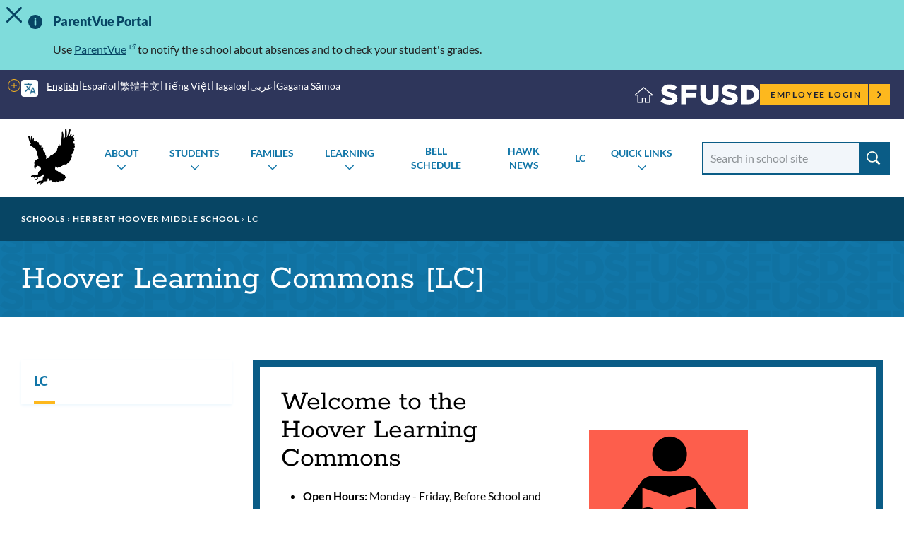

--- FILE ---
content_type: text/css
request_url: https://www.sfusd.edu/sites/default/files/css/css_l_hdoF2zh8OVAIK_oXlZfCW-u-WUmXCtZxNNN9nXmf0.css?delta=0&language=en&theme=sfusd_base&include=eJxtkWEKwyAMRi9U0iNJqumUWSOJju32s5PRWvon5H0-DUF6lxjSc3ZSM0agjlNGwYdg9vo_ORKoKdclBvXkJl2rOrOg0ryXST9aaOt9DSZjKSRJZ4wkpXkpkcAZRkuDI5PwZdBaFhc4wU023FmZW7MLcLSD4UnYbLyE-HsHLjy4mbVYFGda4arUFr8mg6_WM0fTJ8NAd54ndIfXafTIlrbhPswpDHTrlfZjcIYvCHe5eQ
body_size: 20425
content:
/* @license GPL-2.0-or-later https://www.drupal.org/licensing/faq */
.text-align-left{text-align:left;}.text-align-right{text-align:right;}.text-align-center{text-align:center;}.text-align-justify{text-align:justify;}.align-left{float:left;}.align-right{float:right;}.align-center{display:block;margin-right:auto;margin-left:auto;}
.fieldgroup{padding:0;border-width:0;}
.container-inline div,.container-inline label{display:inline-block;}.container-inline .details-wrapper{display:block;}.container-inline .hidden{display:none;}
.clearfix::after{display:table;clear:both;content:"";}
.js details:not([open]) .details-wrapper{display:none;}
.hidden{display:none;}.visually-hidden{position:absolute !important;overflow:hidden;clip:rect(1px,1px,1px,1px);width:1px;height:1px;word-wrap:normal;}.visually-hidden.focusable:active,.visually-hidden.focusable:focus-within{position:static !important;overflow:visible;clip:auto;width:auto;height:auto;}.invisible{visibility:hidden;}
.item-list__comma-list,.item-list__comma-list li{display:inline;}.item-list__comma-list{margin:0;padding:0;}.item-list__comma-list li::after{content:", ";}.item-list__comma-list li:last-child::after{content:"";}
.js .js-hide{display:none;}.js-show{display:none;}.js .js-show{display:block;}@media (scripting:enabled){.js-hide.js-hide{display:none;}.js-show{display:block;}}
.nowrap{white-space:nowrap;}
.position-container{position:relative;}
.reset-appearance{margin:0;padding:0;border:0 none;background:transparent;line-height:inherit;-webkit-appearance:none;appearance:none;}
.resize-none{resize:none;}.resize-vertical{min-height:2em;resize:vertical;}.resize-horizontal{max-width:100%;resize:horizontal;}.resize-both{max-width:100%;min-height:2em;resize:both;}
.system-status-counter__status-icon{display:inline-block;width:25px;height:25px;vertical-align:middle;}.system-status-counter__status-icon::before{display:block;width:100%;height:100%;content:"";background-repeat:no-repeat;background-position:center 2px;background-size:16px;}.system-status-counter__status-icon--error::before{background-image:url(/core/misc/icons/e32700/error.svg);}.system-status-counter__status-icon--warning::before{background-image:url(/core/misc/icons/e29700/warning.svg);}.system-status-counter__status-icon--checked::before{background-image:url(/core/misc/icons/73b355/check.svg);}
.system-status-report-counters__item{width:100%;margin-bottom:0.5em;padding:0.5em 0;text-align:center;white-space:nowrap;background-color:rgba(0,0,0,0.063);}@media screen and (min-width:60em){.system-status-report-counters{display:flex;flex-wrap:wrap;justify-content:space-between;}.system-status-report-counters__item--half-width{width:49%;}.system-status-report-counters__item--third-width{width:33%;}}
.system-status-general-info__item{margin-top:1em;padding:0 1em 1em;border:1px solid #ccc;}.system-status-general-info__item-title{border-bottom:1px solid #ccc;}
.tablesort{display:inline-block;width:16px;height:16px;background-size:100%;}.tablesort--asc{background-image:url(/core/misc/icons/787878/twistie-down.svg);}.tablesort--desc{background-image:url(/core/misc/icons/787878/twistie-up.svg);}
.alert-banner{background-color:#7fdcdb;color:#212121;padding:1px 0;position:relative;z-index:200;min-height:0.5rem;}.alert-banner .block{max-width:calc(130rem + (3rem * 2));margin-left:auto;margin-right:auto;padding-left:3rem;padding-right:3rem;padding-left:0;padding-right:0;padding-inline-start:3rem;padding-inline-end:6rem;position:relative;}.full-width-layout .alert-banner .block{max-width:100%;}.layout-with-aside .layout-content .alert-banner .block{padding-left:0;padding-right:0;}@media screen and (min-width:1300px){.alert-banner .block{padding-inline-end:3rem;}}.alert-banner .block .contextual{display:none !important;}.alert-banner .block::before{content:"";width:2rem;height:2rem;position:absolute;top:0.2rem;margin-inline-start:0;background-image:url(/themes/custom/sfusd_base/images/icon_message_info.svg);background-size:2rem 2rem;background-repeat:no-repeat;}@media screen and (min-width:576px){.alert-banner .block::before{margin-inline-start:1rem;}}.alert-banner .block > h2,.alert-banner .block .field--name-body{padding-inline-start:3rem;}@media screen and (min-width:576px){.alert-banner .block > h2,.alert-banner .block .field--name-body{padding-inline-start:4.5rem;}}.alert-banner .block h2{font-size:1.8rem;margin-top:1em;color:#074564;}.alert-banner .block .field--name-body a,.alert-banner .block .field--name-body a:visited{color:#074564;}.alert-banner .block .field--name-body a:hover,.alert-banner .block .field--name-body a:visited:hover{color:#a81e08;}.alert-banner .block + .block{border-top:1px solid #074564;}.alert-banner button{position:absolute;z-index:1;inset-block-start:1rem;inset-inline-end:1.2rem;margin:0;font-size:2.2rem;padding:0.7rem;line-height:0;border-radius:1rem;}.alert-banner button,.alert-banner button:focus{background-color:#7fdcdb;color:#074564;}.alert-banner button:hover{background-color:#eef6f6;color:#074564;}.alert-banner button[aria-expanded=false]{top:0.5rem;border-radius:0 0 1em 1em;}.alert-banner button[aria-expanded=false] .icon--close{display:none;}.alert-banner button[aria-expanded=false] + #alert-banner__content{display:none;}.alert-banner button[aria-expanded=true] .icon--alert{display:none;}
:root{--font-size-100:3.6rem;--font-size-200:2.4rem;--font-size-300:2rem;--font-size-400:1.8rem;--font-size-500:1.6rem;--font-size-600:1.5rem;--font-size-700:1.4rem;}@media screen and (min-width:57.6rem){:root{--font-size-100:4.8rem;--font-size-200:3.4rem;--font-size-300:2.4rem;--font-size-400:2rem;--font-size-500:1.8rem;--font-size-600:1.6rem;--font-size-700:1.4rem;}}@media print{:root{--font-size-100:3.2rem;--font-size-200:2.1rem;--font-size-300:1.8rem;--font-size-400:1.6rem;--font-size-500:1.4rem;--font-size-600:1.3rem;--font-size-700:1.2rem;}}.aside-nav-accordion{box-shadow:0 2px 4px 0 #edf7fd;border-top:1px solid rgba(227,241,239,0.5);margin-bottom:5rem;}.aside-nav-accordion h2{font-size:var(--font-size-500);}@media screen and (min-width:992px){.aside-nav-accordion h2{margin-top:0;}}.aside-nav-accordion h2 a,.aside-nav-accordion h2 span{display:block;padding:1em;}.aside-nav-accordion h2::after{content:"";border-bottom:0.2em solid #fdb81e;display:block;width:3rem;margin:0 1em;}.aside-nav-accordion a{text-decoration:none;}.aside-nav-accordion a:hover{text-decoration:underline;}.aside-nav-accordion ul,.aside-nav-accordion li{margin:0;padding:0;list-style:none;}.aside-nav-accordion ul{font-weight:bold;}.aside-nav-accordion ul ul{font-weight:normal;}.aside-nav-accordion li{position:relative;}.aside-nav-accordion li a{display:block;padding:0.65em;padding-inline-end:2.5em;padding-inline-start:1.25em;}.aside-nav-accordion li li a{padding-inline-start:2em;}.aside-nav-accordion li li li a{padding-inline-start:3.5em;}.aside-nav-accordion li li li li a{padding-inline-start:5em;}.aside-nav-accordion li li li li li a{padding-inline-start:6.5em;}.aside-nav-accordion li details{color:#0a5c86;margin:0;border:0;}.aside-nav-accordion li details summary{list-style:none;position:absolute;right:0;top:0;padding:0.65em 1em;fill:currentcolor;}.aside-nav-accordion li details summary::marker,.aside-nav-accordion li details summary::-webkit-details-marker{display:none;content:"";}[dir=rtl] .aside-nav-accordion li details summary,.translated-rtl .aside-nav-accordion li details summary{right:auto;left:0;}.aside-nav-accordion li details summary span{position:absolute !important;overflow:hidden;clip:rect(1px,1px,1px,1px);width:1px;height:1px;word-wrap:normal;margin:0;color:black !important;background:white !important;}.aside-nav-accordion li details[open] > summary svg{transform:rotate(180deg);}.aside-nav-accordion li a.is-active{color:#ffffff;background-color:#1176a8;}.aside-nav-accordion li a.is-active + details{background:#edf7fd;color:#ffffff;}.aside-nav-accordion li a.is-active + details details{color:#0a5c86;}.aside-nav-accordion li a.is-active + details > ul{padding:0.5em 0;}
.footer-nav{background-color:#2e365b;color:#ffffff;}.footer-nav a,.footer-nav .footer-nav_menu ul.menu a{color:#ffffff;opacity:0.85;}.footer-nav a.is-active,.footer-nav a:visited,.footer-nav .footer-nav_menu ul.menu a.is-active,.footer-nav .footer-nav_menu ul.menu a:visited{color:#ffffff;}.footer-nav a:hover,.footer-nav .footer-nav_menu ul.menu a:hover{opacity:1;}.footer-nav_menu .menu{margin:0;}.footer-nav_menu li{display:inline;}.footer-nav_container{max-width:calc(130rem + (3rem * 2));margin-left:auto;margin-right:auto;padding-left:3rem;padding-right:3rem;padding:1rem 3rem;}.full-width-layout .footer-nav_container{max-width:100%;}.layout-with-aside .layout-content .footer-nav_container{padding-left:0;padding-right:0;}.footer-nav_container p{margin:0;}
:root{--font-size-100:3.6rem;--font-size-200:2.4rem;--font-size-300:2rem;--font-size-400:1.8rem;--font-size-500:1.6rem;--font-size-600:1.5rem;--font-size-700:1.4rem;}@media screen and (min-width:57.6rem){:root{--font-size-100:4.8rem;--font-size-200:3.4rem;--font-size-300:2.4rem;--font-size-400:2rem;--font-size-500:1.8rem;--font-size-600:1.6rem;--font-size-700:1.4rem;}}@media print{:root{--font-size-100:3.2rem;--font-size-200:2.1rem;--font-size-300:1.8rem;--font-size-400:1.6rem;--font-size-500:1.4rem;--font-size-600:1.3rem;--font-size-700:1.2rem;}}@media screen and (min-width:992px){.hero-mobile-nav{display:none;}}.hero-mobile-nav details{border:0;margin:0;}.hero-mobile-nav details summary{list-style:none;}.hero-mobile-nav details summary::marker,.hero-mobile-nav details summary::-webkit-details-marker{display:none;content:"";}.hero-mobile-nav ul{background-color:#f3f5ff;}.hero-mobile-nav li{position:relative;}.hero-mobile-nav details summary{position:absolute;top:0;right:0;}[dir=rtl] .hero-mobile-nav details summary,.translated-rtl .hero-mobile-nav details summary{right:auto;left:0;}.hero-mobile-nav svg.icon--close{display:none;}.hero-mobile-nav details[open] > summary svg.icon--menu{display:none;}.hero-mobile-nav details[open] > summary svg.icon--close{display:inline-block;}.hero-mobile-nav a{text-decoration:none;}.hero-mobile-nav a:hover{text-decoration:underline;}.hero-mobile-nav ul,.hero-mobile-nav li{margin:0;padding:0;list-style:none;}.hero-mobile-nav > details > summary{padding:1.75em 2.5rem;text-transform:uppercase;text-align:center;}.hero-mobile-nav > details > summary > span{display:block;font-size:1.2rem;margin-block-start:0.25rem;}.hero-mobile-nav ul{font-size:var(--font-size-400);font-weight:bold;}.hero-mobile-nav ul ul{font-size:var(--font-size-500);font-weight:normal;}.hero-mobile-nav li{border-top:1px solid #c2c8cf;}.hero-mobile-nav li a{display:block;padding:1.5em 4rem 1.5em 3rem;}.hero-mobile-nav li li{border-top:0;margin:-1em 0 1em;}.hero-mobile-nav li li a{padding:1em 4rem 1em 5rem;}.hero-mobile-nav li summary{padding:1.5em 2.5rem;}@media print{.hero-mobile-nav{display:none !important;}}
:root{--font-size-100:3.6rem;--font-size-200:2.4rem;--font-size-300:2rem;--font-size-400:1.8rem;--font-size-500:1.6rem;--font-size-600:1.5rem;--font-size-700:1.4rem;}@media screen and (min-width:57.6rem){:root{--font-size-100:4.8rem;--font-size-200:3.4rem;--font-size-300:2.4rem;--font-size-400:2rem;--font-size-500:1.8rem;--font-size-600:1.6rem;--font-size-700:1.4rem;}}@media print{:root{--font-size-100:3.2rem;--font-size-200:2.1rem;--font-size-300:1.8rem;--font-size-400:1.6rem;--font-size-500:1.4rem;--font-size-600:1.3rem;--font-size-700:1.2rem;}}.postcard{position:relative;margin:0 auto;}.postcard__title{font-size:var(--font-size-200);font-family:"Rokkitt","Georgia","Times","Times New Roman";font-weight:normal;margin-top:0;font-size:4rem;line-height:1;}.postcard__subtitle p{color:#606060;font-size:1.8rem;}.postcard__buttons{display:flex;flex-wrap:wrap;gap:1em;margin-top:2em;}.postcard__buttons a{display:inline-block;vertical-align:middle;margin:0;padding:1.6rem 2.4rem;-webkit-appearance:none;border:2px solid transparent;border-radius:0;transition:background-color 0.25s ease-out,color 0.25s ease-out;font-weight:600;font-size:1.4rem;letter-spacing:normal;line-height:1.3;text-align:center;text-decoration:none;cursor:pointer;background-color:#2e365b;color:#fff;text-transform:uppercase;letter-spacing:0.15em;}.postcard__buttons a:hover,.postcard__buttons a:focus{background-color:#2c76b3;color:#fff;}.postcard__buttons a:visited,.postcard__buttons a:active{color:#fff;}.postcard__buttons a svg.mailto,.postcard__buttons a svg.ext{position:relative;width:1.1em;height:1.1em;top:-0.4em;margin-left:0.3em;}.postcard__buttons a svg.mailto path,.postcard__buttons a svg.ext path{stroke-width:2;}.postcard__container{border:1rem solid #0a5c86;background:white;max-width:130rem;margin:0 auto;}.postcard__container:not(:has(.postcard__image)){border:0;background:transparent;}.postcard__container:not(:has(.postcard__image)) .postcard__header{background:white;padding:3rem;}@media screen and (min-width:576px){.postcard__container:not(:has(.postcard__image)) .postcard__header{flex-basis:72%;margin-inline:auto;}}.postcard__image,.postcard__header{margin:3rem;}.postcard.has-background-image:has(img) .postcard__container{border:1px solid transparent;}.postcard:not(.has-background-image) .postcard__image img{max-height:50rem;margin:0 auto;}@media screen and (min-width:576px){.postcard__container{display:flex;align-items:center;}.postcard__image{flex-basis:50%;}.postcard__container:has(.postcard__image) .postcard__header{flex-basis:50%;}.postcard.has-header--right .postcard__container:has(.postcard__image) .postcard__header{margin-left:0;}.postcard.has-header--left .postcard__container{flex-direction:row-reverse;}.postcard.has-header--left .postcard__container:has(.postcard__image) .postcard__header{margin-right:0;}.postcard.has-background-image:has(img) .postcard__container{border:0;background:transparent;}.postcard.has-background-image:has(img) .postcard__image img{position:absolute;top:0;left:0;width:100%;height:100%;object-fit:cover;}.postcard.has-background-image:has(img) .postcard__header{background:white;padding:3rem;z-index:1;}}@media screen and (min-width:992px){.postcard__header{flex-basis:50%;}}.field--name-field-paragraph > .field__item > .postcard{margin:0 3rem 7rem;}@media screen and (min-width:576px){.field--name-field-paragraph > .field__item > .postcard{margin:0 0 7rem;}}.field--name-field-paragraph > .field__item > .postcard.has-background-image{box-shadow:0 2px 4px 0 #e3f1ef;}*[dir=rtl] .postcard__title,*[dir=rtl] .postcard__subtitle,.translated-rtl .postcard__title,.translated-rtl .postcard__subtitle{text-align:right;}*[dir=rtl] .postcard__buttons,.translated-rtl .postcard__buttons{justify-content:flex-end;}@media print{.postcard{padding:0 !important;}.postcard__container,.postcard.has-background-image .postcard__container{border:solid 1px #0A5C86 !important;display:flex;max-width:100%;}.postcard__header{margin:1rem 1.5rem;}.postcard__container:has(.postcard__image) .postcard__image{margin:1rem;}.postcard__container:has(.postcard__image) .postcard__image img{min-height:100%;object-fit:cover;min-width:150px;max-width:150px;}.postcard__container:has(.postcard__image) .postcard__image .responsive-embed-container{height:auto;width:150px;padding-bottom:0;overflow:visible;}.postcard__container:not(:has(.postcard__image img,.postcard__image .responsive-embed-container)) .postcard__image{margin:0;}.postcard__title{font-size:20pt;}.postcard__subtitle p{color:#000;font-size:12pt;line-height:1.4;}.postcard a{color:#2E365B;}.postcard__buttons{margin-top:1em;}.postcard__buttons a,.postcard__buttons a:visited{background-color:transparent;color:#2E365B;text-align:start;padding:0;}.postcard__buttons a::after,.postcard__buttons a:visited::after{content:attr(href);font-weight:400;text-transform:none;letter-spacing:0.02em;display:block;margin-top:0.25rem;word-break:break-all;}}
:root{--font-size-100:3.6rem;--font-size-200:2.4rem;--font-size-300:2rem;--font-size-400:1.8rem;--font-size-500:1.6rem;--font-size-600:1.5rem;--font-size-700:1.4rem;}@media screen and (min-width:57.6rem){:root{--font-size-100:4.8rem;--font-size-200:3.4rem;--font-size-300:2.4rem;--font-size-400:2rem;--font-size-500:1.8rem;--font-size-600:1.6rem;--font-size-700:1.4rem;}}@media print{:root{--font-size-100:3.2rem;--font-size-200:2.1rem;--font-size-300:1.8rem;--font-size-400:1.6rem;--font-size-500:1.4rem;--font-size-600:1.3rem;--font-size-700:1.2rem;}}.header-group{margin-block-end:3rem;}.header-group__title{margin-block-end:1rem;margin-block-start:0;font-size:var(--font-size-200);color:#0A5C86;letter-spacing:1px;padding-block-end:2rem;position:relative;}.header-group__title::after{display:block;background-color:#fdb81e;content:"";margin-block-start:1rem;height:0.5rem;width:5rem;}.header-group__title div{display:inline;}.header-group__title .section-link{color:#0A5C86;font-size:0.8em;vertical-align:middle;}.header-group__title .section-link:not(:hover,:focus){opacity:0.2;}.header-group__subtitle{font-size:var(--font-size-500);line-height:3rem;color:#4f5357;}.header-group__subtitle p:last-child{margin-block-end:0;}.is-section-aligned--left .header-group{text-align:left;}.is-section-aligned--left .header-group:lang(ar){text-align:right;}.is-section-aligned--centered .header-group,.layout-no-aside .header-group{text-align:center;}.is-section-aligned--centered .header-group__title,.layout-no-aside .header-group__title{max-width:90rem;margin-inline-start:auto;margin-inline-end:auto;}.is-section-aligned--centered .header-group__title::after,.layout-no-aside .header-group__title::after{margin-inline-start:auto;margin-inline-end:auto;}.is-section-aligned--centered .header-group__subtitle,.layout-no-aside .header-group__subtitle{width:fit-content;max-width:90rem;margin-inline-start:auto;margin-inline-end:auto;text-align:start;}@media print{.header-group{margin-block-end:1rem;text-align:start;}.header-group__title{letter-spacing:0;}.header-group__title::after{content:none;}.is-section-aligned--centered .header-group,.layout-no-aside .header-group{text-align:start;}.is-section-aligned--centered .header-group__title,.layout-no-aside .header-group__title{max-width:100%;margin-inline:0;}.is-section-aligned--centered .header-group__subtitle,.layout-no-aside .header-group__subtitle{width:auto;max-width:100%;}}
.section{margin:6rem 0;}.section__container{max-width:calc(130rem + (3rem * 2));margin-left:auto;margin-right:auto;padding-left:3rem;padding-right:3rem;}.full-width-layout .section__container{max-width:100%;}.layout-with-aside .layout-content .section__container{padding-left:0;padding-right:0;}.section__footer{margin-top:4rem;}.layout-no-aside .section__content{margin-inline:auto;}.layout-no-aside .section__footer{text-align:center;}@media print{.section{margin:3rem 0;}.section__container{padding-left:2rem;padding-right:2rem;}.section__footer{margin-top:1.5rem;}}
.postcard-carousel__content{width:100%;}.has-theme--default .postcard-carousel__content{background:#074564;}.has-theme--green .postcard-carousel__content{background:#00807d;}.has-theme--orange .postcard-carousel__content{background:#cb3721;}.has-theme--yellow .postcard-carousel__content{background:#2e365b;}.has-theme--purple .postcard-carousel__content{background:#0a5c86;}.postcard-carousel__content .slick-slider .postcard{padding:3rem 3rem 5rem;display:flex;}@media screen and (min-width:576px){.postcard-carousel__content .slick-slider .postcard{padding:3rem 5rem 5rem;}}.postcard-carousel__content .slick-slider .postcard .postcard__container{width:100%;}.postcard-carousel__content .slick-dots > li:only-child{display:none;}.postcard-carousel__content .slick-prev,.postcard-carousel__content .slick-next,.postcard-carousel__content .slick-prev:hover,.postcard-carousel__content .slick-next:hover,.postcard-carousel__content .slick-prev:focus,.postcard-carousel__content .slick-next:focus{border:2px solid white;border-radius:50%;top:50%;}.layout-with-aside .postcard-carousel{margin-bottom:6rem;}.layout-with-aside .postcard-carousel .postcard-carousel__content{background:transparent;}.layout-with-aside .postcard-carousel .postcard-carousel__content > .postcard{margin-block-end:1em;}.layout-with-aside .postcard-carousel .postcard{padding:0;}.has-theme--default .layout-with-aside .postcard-carousel .postcard{background:#074564;}.has-theme--green .layout-with-aside .postcard-carousel .postcard{background:#00807d;}.has-theme--orange .layout-with-aside .postcard-carousel .postcard{background:#cb3721;}.has-theme--yellow .layout-with-aside .postcard-carousel .postcard{background:#2e365b;}.has-theme--purple .layout-with-aside .postcard-carousel .postcard{background:#0a5c86;}.layout-with-aside .postcard-carousel .postcard:has(.postcard__image img){background:transparent;}.layout-with-aside .postcard-carousel .section__content{position:relative;}.layout-with-aside .postcard-carousel .postcard__container{height:100%;}.layout-with-aside .postcard-carousel .slick-prev,.layout-with-aside .postcard-carousel .slick-next{height:100%;border-radius:0;background-color:transparent;border:transparent;background-image:none;}.layout-with-aside .postcard-carousel .slick-prev::before,.layout-with-aside .postcard-carousel .slick-next::before{content:"";height:5rem;width:5rem;position:absolute;background-color:#1176a8;display:block;border:2px solid white;background-position-y:center;background-repeat:no-repeat;background-size:1.4rem;transition:background-color 0.25s ease-out;}.layout-with-aside .postcard-carousel .slick-prev:hover::before,.layout-with-aside .postcard-carousel .slick-prev:focus-visible::before,.layout-with-aside .postcard-carousel .slick-next:hover::before,.layout-with-aside .postcard-carousel .slick-next:focus-visible::before{background-color:#5cb8e6;}.layout-with-aside .postcard-carousel .slick-prev{left:0;}.layout-with-aside .postcard-carousel .slick-prev::before{background-image:url([data-uri]);border-radius:0 50% 50% 0;border-left-width:0;background-position-x:40%;left:0;}.layout-with-aside .postcard-carousel .slick-prev:hover{background-image:linear-gradient(to right,rgba(7,69,100,0.2),transparent);background-position:left center;background-repeat:no-repeat;background-size:5rem 100%;}.layout-with-aside .postcard-carousel .slick-next{right:0;}.layout-with-aside .postcard-carousel .slick-next::before{background-image:url([data-uri]);border-radius:50% 0 0 50%;border-right-width:0;background-position-x:60%;right:0;}.layout-with-aside .postcard-carousel .slick-next:hover{background-image:linear-gradient(to left,rgba(7,69,100,0.2),transparent);background-position:right center;background-repeat:no-repeat;background-size:5rem 100%;}.layout-with-aside .postcard-carousel .slick-slider .has-header--left:not(.has-background-image:has(img)) .postcard__container:has(.postcard__image) .postcard__header{margin-left:5rem;}.layout-with-aside .postcard-carousel .slick-slider .has-header--right:not(.has-background-image:has(img)) .postcard__container:has(.postcard__image) .postcard__header{margin-right:5rem;}.layout-no-aside .postcard-carousel{margin-top:0;}.layout-no-aside .postcard-carousel .section__container{padding:0;max-width:100%;position:relative;}.layout-no-aside .postcard-carousel .header-group{margin-bottom:0;}.layout-no-aside .postcard-carousel .header-group__title{margin-bottom:2rem;}.layout-no-aside .postcard-carousel .header-group__subtitle{margin-bottom:3rem;}.layout-no-aside .postcard-carousel .section__header{max-width:calc(130rem + (3rem * 2));margin-left:auto;margin-right:auto;padding-left:3rem;padding-right:3rem;}.full-width-layout .layout-no-aside .postcard-carousel .section__header{max-width:100%;}.layout-with-aside .layout-content .layout-no-aside .postcard-carousel .section__header{padding-left:0;padding-right:0;}.layout-no-aside .postcard-carousel h2{margin-top:3rem;}.layout-no-aside .postcard-carousel .postcard{padding:3rem 3rem 5rem;}@media screen and (min-width:992px){.layout-no-aside .postcard-carousel .postcard{padding:3rem 5rem 5rem;}}.layout-no-aside .postcard-carousel .postcard__container{border:1px solid transparent;}@media screen and (min-width:576px){.layout-no-aside .postcard-carousel .postcard:not(.has-background-image) .postcard__container{max-width:124rem;margin:3rem auto;}}.layout-no-aside .postcard-carousel .slick-dotted.slick-slider{margin-bottom:0;}.layout-no-aside .postcard-carousel .slick-dots{z-index:10;bottom:2rem;}.layout-no-aside .postcard-carousel .slick-dots li{width:1.5rem;height:1.5rem;}.layout-no-aside .postcard-carousel .slick-dots li button{background-color:transparent;border:2px solid white;width:1.5rem;height:1.5rem;box-shadow:0 0 1px black;}.layout-no-aside .postcard-carousel .slick-dots li.slick-active button{background-color:white;}.layout-no-aside .postcard-carousel .postcard-carousel__content:not(.slick-slider) .postcard.has-inline-image + .postcard.has-inline-image{padding-block-start:0;}.layout-no-aside .postcard-carousel .postcard-carousel__content:not(.slick-slider) .postcard.has-inline-image + .postcard.has-inline-image .postcard__container{margin-block-start:0;}@media print{.postcard-carousel__header{margin-right:0;}.postcard-carousel__content{background:#fff !important;}.layout-no-aside .postcard-carousel .section__header{max-width:100%;padding-left:2rem;padding-right:2rem;}.layout-no-aside .postcard-carousel .section__container{padding-left:2rem;padding-right:2rem;}.layout-with-aside .postcard-carousel{margin-bottom:2rem;}.layout-with-aside .postcard-carousel .slick-slider .has-header--left:not(.has-background-image) .postcard__header,.layout-with-aside .postcard-carousel .slick-slider .has-header--right:not(.has-background-image) .postcard__header{margin:1rem 1.5rem;}}.postcard-carousel__toggle{position:absolute;z-index:9;right:0;top:1.5rem;background-image:url("data:image/svg+xml,%3Csvg%20xmlns%3D%22http%3A%2F%2Fwww.w3.org%2F2000%2Fsvg%22%20width%3D%2248%22%20height%3D%2254%22%20fill%3D%22none%22%20viewBox%3D%220%200%2048%2054%22%3E%3Cpath%20fill%3D%22%23fff%22%20fill-rule%3D%22evenodd%22%20d%3D%22M45.999.5c.83%200%201.501.674%201.501%201.501v8.998c0%20.828-.671%201.501-1.501%201.501H2.001C1.171%2012.5.5%2011.826.5%2010.999V2.001C.5%201.173%201.171.5%202.001.5h43.998Zm-1.499%203h-41v6h41v-6Zm1.499%2018c.83%200%201.501.674%201.501%201.501v8.998c0%20.828-.671%201.501-1.501%201.501H2.001C1.171%2033.5.5%2032.826.5%2031.999v-8.998c0-.828.671-1.501%201.501-1.501h43.998Zm-1.499%203h-41v6h41v-6Zm3%2018.501c0-.827-.67-1.501-1.501-1.501H2.001c-.83%200-1.501.673-1.501%201.501v8.998c0%20.827.67%201.501%201.501%201.501h43.998c.83%200%201.501-.673%201.501-1.501v-8.998ZM3.5%2044.5h41v6h-41v-6Z%22%20clip-rule%3D%22evenodd%22%2F%3E%3C%2Fsvg%3E");background-position:center center;background-repeat:no-repeat;background-size:1.6rem;background-color:#1176a8;padding:1.5em;border-radius:50%;border:solid 1px #fff;outline-offset:0.25em;}.postcard-carousel__toggle--collapse{background-image:url("data:image/svg+xml,%3Csvg%20xmlns%3D%22http%3A%2F%2Fwww.w3.org%2F2000%2Fsvg%22%20width%3D%2262%22%20height%3D%2252%22%20fill%3D%22none%22%20viewBox%3D%220%200%2062%2052%22%3E%3Cpath%20fill%3D%22%23fff%22%20fill-rule%3D%22evenodd%22%20d%3D%22M17.001%200h27.998A4.001%204.001%200%200%201%2049%204.001V5h8.999A4.001%204.001%200%200%201%2062%209.001v32.998A4.001%204.001%200%200%201%2057.999%2046H49v1.999A4.001%204.001%200%200%201%2044.999%2052H17.001A4.001%204.001%200%200%201%2013%2047.999V46H4.001A4.001%204.001%200%200%201%200%2041.999V9.001A4.001%204.001%200%200%201%204.001%205H13v-.999A4.001%204.001%200%200%201%2017.001%200ZM17%209.001v38.998l.001.001h27.998l.001-.001V4.001L44.999%204H17.001L17%204.001v5Zm-4%200L12.999%209H4.001L4%209.001v32.998l.001.001h8.998l.001-.001V9.001Zm36%2032.998V9.001L49.001%209h8.998l.001.001v32.998l-.001.001h-8.998L49%2041.998Z%22%20clip-rule%3D%22evenodd%22%2F%3E%3C%2Fsvg%3E");background-size:2rem;}.postcard-carousel__toggle:hover{background-color:#0A5C86;}.layout-no-aside .postcard-carousel__toggle{top:1rem;margin-inline:0;}@media screen and (min-width:992px){.layout-no-aside .postcard-carousel__toggle{right:1rem;}}
:root{--font-size-100:3.6rem;--font-size-200:2.4rem;--font-size-300:2rem;--font-size-400:1.8rem;--font-size-500:1.6rem;--font-size-600:1.5rem;--font-size-700:1.4rem;}@media screen and (min-width:57.6rem){:root{--font-size-100:4.8rem;--font-size-200:3.4rem;--font-size-300:2.4rem;--font-size-400:2rem;--font-size-500:1.8rem;--font-size-600:1.6rem;--font-size-700:1.4rem;}}@media print{:root{--font-size-100:3.2rem;--font-size-200:2.1rem;--font-size-300:1.8rem;--font-size-400:1.6rem;--font-size-500:1.4rem;--font-size-600:1.3rem;--font-size-700:1.2rem;}}.site-footer{background-image:url(/themes/custom/sfusd_base/images/logo_text_dark.svg);background-color:#0A5C86;margin-bottom:-1px;}.site-footer,.site-footer h1,.site-footer h2 h3,.site-footer h4,.site-footer h5,.site-footer h6,.site-footer p,.site-footer span,.site-footer label{color:#ffffff;}.site-footer .logo .logo-text,.site-footer .logo .site-name,.site-footer .block-system-branding-block .logo-text,.site-footer .block-system-branding-block .site-name{font-size:1.8rem;line-height:2.5rem;font-family:"Rokkitt","Georgia","Times","Times New Roman";font-weight:normal;font-style:normal;letter-spacing:normal;}.site-footer a,.site-footer ul.menu a{color:#ffffff;opacity:0.85;}.site-footer a.is-active,.site-footer a:visited,.site-footer ul.menu a.is-active,.site-footer ul.menu a:visited{color:#ffffff;}.site-footer a:hover,.site-footer ul.menu a:hover{opacity:1;color:#ffffff;text-decoration:none;}.footer-container{max-width:calc(130rem + (3rem * 2));margin-left:auto;margin-right:auto;padding-left:3rem;padding-right:3rem;padding:2rem 3rem;}.full-width-layout .footer-container{max-width:100%;}.layout-with-aside .layout-content .footer-container{padding-left:0;padding-right:0;}.footer-container--top{padding-bottom:1rem;}@media screen and (min-width:992px){.footer-container .footer-content.has-four-columns{display:flex;flex-wrap:nowrap;justify-content:space-between;}}.footer-container .footer-content.has-one-column .footer-group_title,.footer-container .footer-content.has-one-column h2{margin-top:0;}.footer-container .footer-group p,.footer-container .footer-group a{font-size:var(--font-size-600);line-height:1.5;}.footer-container .footer-group a{display:inline-block;}.footer-container .footer-group .menu{margin-left:0;margin-top:1rem;}.footer-container .footer-group .menu-item{display:block;font-size:1.6rem;}.footer-container .footer-group .menu-item a{display:block;}@media screen and (min-width:576px){.footer-container .footer-group .menu-item a{padding-top:0;padding-bottom:0;display:inline;}}.footer-container .footer-group .social-links{list-style:none;margin:0;padding:0;}.footer-container .footer-group .social-links li{display:inline-block;padding:0 1rem;margin:0;margin-bottom:1rem;}@media screen and (min-width:576px){.footer-container .footer-group .social-links li{padding-left:0;}}.footer-container .footer-group .social-links svg{width:2.4rem;height:2.4rem;}.footer-container .footer-group .social-links a{opacity:0.8;}.footer-container .footer-group .social-links a:hover{opacity:1;}.footer-container .footer-group .social-links a svg.ext{display:none;}.footer-container .footer-group_title,.footer-container h2{font-size:var(--font-size-400);font-family:"Rokkitt","Georgia","Times","Times New Roman";font-weight:800;color:#FCBFB6;text-transform:uppercase;letter-spacing:1px;margin-bottom:1em;}.footer-container .footer-menu.has-grid ul{column-count:2;}.footer-container .inline-form input,.footer-container .inline-form button{margin-bottom:0;}.footer-nav{background-color:#2E365B;}@media screen and (min-width:576px){.footer-nav_menu{display:flex;}}.footer-nav_menu ul.menu{padding-top:1rem;padding-bottom:0;}.footer-nav_menu li{padding-left:2rem;padding-right:2rem;font-weight:600;}.footer-nav_menu li:first-child{padding-left:0;}.footer-group{margin-bottom:2.5rem;}@media screen and (min-width:576px){.footer-group{margin-bottom:0;}}.footer-group address{line-height:1.5;}.footer-content.has-one-column .footer-group_title,.footer-content.has-one-column h2{font-family:"Lato","Helvetica Neue","Helvetica","Arial";font-size:1.6rem;font-weight:600;color:#7FDCDB;border-top:1px solid #7FDCDB;padding-top:3rem;}.footer-content.has-one-column .block{padding-bottom:2rem;}.block-simple-blockcopyright p{font-size:1.2rem;}.footer-link--bold{margin-top:3rem;font-weight:600;}.footer-nav_logo{margin-top:1.5rem;margin-right:4rem;}.footer-nav_logo img{max-width:6rem;}@media print{.site-footer{background:#f2f6fa;border-top:solid 1px #f2f6fa;color:#000;margin-top:2.5rem;padding-top:2rem;}.site-footer .footer-nav{background:#f2f6fa;}.site-footer p,.site-footer a,.site-footer h2,.site-footer span{color:#000 !important;margin:0;}.site-footer .footer-nav_container p{line-height:1.2;margin-bottom:1.5rem;}.site-footer .footer-group{margin:0;}.site-footer .footer-container--top{padding-top:0;padding-bottom:0;}.site-footer .footer-group:not(:first-child),.site-footer .footer-nav_container:first-of-type,.site-footer .footer-container:nth-child(2),.site-footer .footer-group p:last-child a{display:none;}}
.school-footer{background-color:#f2f6fa;color:#2E365B;padding-bottom:1px;clear:both;}.has-theme--default .school-footer{border-top:30px solid #074564;}.has-theme--green .school-footer{border-top:30px solid #00807d;}.has-theme--orange .school-footer{border-top:30px solid #cb3721;}.has-theme--yellow .school-footer{border-top:30px solid #2e365b;}.has-theme--purple .school-footer{border-top:30px solid #0a5c86;}.school-footer .footer-content{text-align:center;}.school-footer .logo,.school-footer .block-system-branding-block{margin-top:4rem;margin-bottom:4rem;}.school-footer .logo a{display:inline-block;}.school-footer a{color:#1176a8;}.school-footer a.is-active,.school-footer a:visited{color:#1176a8;}.school-footer a:hover{text-decoration:underline;color:#cb3721;}.school-footer .footer-group,.school-footer .school-footer-group{text-align:center;}.school-footer .footer-group__title,.school-footer .school-footer-group__title{font-size:1.6rem;font-weight:600;text-transform:uppercase;}.school-footer .region-footer .block h2{color:#2E365B;}.school-footer-container{max-width:calc(130rem + (3rem * 2));margin-left:auto;margin-right:auto;padding-left:3rem;padding-right:3rem;padding:2rem 2rem 0 2rem;}.full-width-layout .school-footer-container{max-width:100%;}.layout-with-aside .layout-content .school-footer-container{padding-left:0;padding-right:0;}.school-footer-container .school-footer-group .menu{margin-left:0;}.school-footer-container .school-footer-group .menu-item{display:block;font-size:1.6rem;}.school-footer-container .school-footer-group .menu-item a{display:block;}@media screen and (min-width:576px){.school-footer-container .school-footer-group .menu-item a{padding-top:0;padding-bottom:0;display:inline;}}.school-footer-nav_menu{text-align:center;}.school-footer-nav_menu a{color:#1176a8;text-transform:uppercase;font-weight:600;margin:0.1rem 1rem;}@media screen and (min-width:576px){.school-footer-nav_menu a{margin:1rem 3rem;}}.school-footer-nav_menu .menu{display:inline-block;padding:0;margin:0;text-align:center;}.school-footer-nav_menu li{display:inline-block;}.school-footer-nav_container{max-width:calc(130rem + (3rem * 2));margin-left:auto;margin-right:auto;padding-left:3rem;padding-right:3rem;padding:1rem;}.full-width-layout .school-footer-nav_container{max-width:100%;}.layout-with-aside .layout-content .school-footer-nav_container{padding-left:0;padding-right:0;}.school-footer-nav_container p{margin:0;}@media print{.school-footer{border-top:solid 1px #f2f6fa !important;}.has-theme--default .school-footer{background:#edf7fd;}.has-theme--green .school-footer{background:#eef6f6;}.has-theme--orange .school-footer{background:#fef3f1;}.has-theme--yellow .school-footer{background:#fff7db;}.has-theme--purple .school-footer{background:#f3f5ff;}.school-footer .logo{margin-top:2rem;margin-bottom:0;}.school-footer p,.school-footer a{color:#000 !important;line-height:1.2;}.school-footer .school-footer__social-links a::after{content:" (" attr(href) ")";display:block;word-break:break-all;font-size:90%;font-weight:400;}.school-footer .footer-nav{color:#000;}.has-theme--default .school-footer .footer-nav{background:#edf7fd;}.has-theme--green .school-footer .footer-nav{background:#eef6f6;}.has-theme--orange .school-footer .footer-nav{background:#fef3f1;}.has-theme--yellow .school-footer .footer-nav{background:#fff7db;}.has-theme--purple .school-footer .footer-nav{background:#f3f5ff;}.school-footer .footer-nav_container p{margin-bottom:1.5rem;}.school-footer img{max-height:150px;max-width:100%;aspect-ratio:auto;}.school-footer .footer-nav_container:first-of-type,.school-footer .school-footer-nav,.school-footer .school-footer-container,.school-footer .footer-nav_menu{display:none;}}
.hero{background-color:#f2f6fa;}.hero .hero_header{position:relative;}.hero .hero_title{margin:0;padding:3rem 0;max-width:calc(130rem + (3rem * 2));margin-left:auto;margin-right:auto;padding-left:3rem;padding-right:3rem;padding-inline-end:5rem;}.full-width-layout .hero .hero_title{max-width:100%;}.layout-with-aside .layout-content .hero .hero_title{padding-left:0;padding-right:0;}@media screen and (min-width:992px){.hero .hero_title{padding-inline-end:0;}}.hero nav.tabs{max-width:calc(130rem + (3rem * 2));margin-left:auto;margin-right:auto;padding-left:3rem;padding-right:3rem;}.full-width-layout .hero nav.tabs{max-width:100%;}.layout-with-aside .layout-content .hero nav.tabs{padding-left:0;padding-right:0;}.hero nav.tabs ul.tabs{margin-bottom:0;}.is-employee-section .hero{background-color:#f3f5ff;position:relative;background-image:url(/themes/custom/sfusd_base/images/logo_text_light.svg);background-blend-mode:color-burn;}.is-employee-section .hero .block-system-breadcrumb-block{background-color:#5665AB;}.is-employee-section .hero .hero_title{color:#4f5357;position:relative;}@media print{.hero .hero_title{color:#000;background-color:#fff;max-width:100% !important;padding-top:0;padding-left:2rem;margin-bottom:1rem;}}
:root{--font-size-100:3.6rem;--font-size-200:2.4rem;--font-size-300:2rem;--font-size-400:1.8rem;--font-size-500:1.6rem;--font-size-600:1.5rem;--font-size-700:1.4rem;}@media screen and (min-width:57.6rem){:root{--font-size-100:4.8rem;--font-size-200:3.4rem;--font-size-300:2.4rem;--font-size-400:2rem;--font-size-500:1.8rem;--font-size-600:1.6rem;--font-size-700:1.4rem;}}@media print{:root{--font-size-100:3.2rem;--font-size-200:2.1rem;--font-size-300:1.8rem;--font-size-400:1.6rem;--font-size-500:1.4rem;--font-size-600:1.3rem;--font-size-700:1.2rem;}}.site-header__translate{background-image:url([data-uri]);background-position:left 1rem center;background-size:2.4rem 2.4rem;background-repeat:no-repeat;transition:background-color 0.25s ease-out;border-radius:0.5em;margin-inline:0 1rem;display:flex;align-items:center;}.site-header__translate .gtranslate__language-links{display:none;}@media screen and (min-width:992px){.site-header__translate .gtranslate__language-links{list-style:none;display:flex;flex-wrap:wrap;align-items:center;margin-top:0;margin-bottom:0;margin-inline-start:1.3rem;padding-left:0;padding-inline-start:1.94em;}.site-header__translate .gtranslate__language-links li{display:flex;align-items:center;margin-bottom:0;}.site-header__translate .gtranslate__language-links li:not(:last-child):after{content:"";border-right:1px solid rgba(255,255,255,0.6);display:inline-block;height:0.8em;margin-inline:0.3em;}.site-header__translate .gtranslate__language-links button{font-size:1.4rem;font-family:"Lato","Helvetica Neue","Helvetica","Arial";font-weight:normal;letter-spacing:0;color:#ffffff;padding:0;margin:0;text-transform:none;}.site-header__translate .gtranslate__language-links button:hover,.site-header__translate .gtranslate__language-links button:focus{background-color:transparent;}.site-header__translate .gtranslate__language-links button:hover,.site-header__translate .gtranslate__language-links button.active{text-decoration:underline;text-underline-offset:0.3em;}}.site-header__translate .gt_selector{display:block;}@media screen and (min-width:992px){.site-header__translate .gt_selector{display:none;}}@media screen and (min-width:992px){.site-header__translate{background-position:left 1rem bottom 2.85rem;align-items:flex-start;}}.site-header__translate:hover{background-color:rgba(255,255,255,0.1);}@media screen and (min-width:992px){.site-header__translate:hover{background-color:transparent;}}.site-header__translate select{border:0;margin:0;height:5rem;background-color:transparent;cursor:pointer;background-image:url([data-uri]);background-size:1.25rem 0.625rem;padding:0;width:4.5rem;opacity:0;padding-inline:1rem 0;overflow:hidden;font-size:1.4rem;line-height:3rem;text-transform:uppercase;color:#ffffff;}@media screen and (min-width:992px){.site-header__translate select{width:auto;}}@media screen and (min-width:992px){.site-header__translate select{opacity:1;}}@media screen and (min-width:992px){.site-header__translate select{padding-inline:4.5rem 4rem;}}.site-header__translate select option{font-size:1.3rem;color:#212121;}.site-header__translate .gtranslate__desktop{display:none;position:relative;margin-block-start:1rem;}@media screen and (min-width:992px){.site-header__translate .gtranslate__desktop{display:flex;flex-direction:column;grid-row-gap:0.25rem;}}.site-header__translate details{color:#ffffff;}.site-header__translate details summary{list-style-type:none;position:absolute;width:1em;height:1em;inset-inline-end:-3.5rem;top:1rem;transform:translate(-50%,-50%) rotate(0deg);border-radius:50%;border:solid 0.0625em #fdb81e;cursor:pointer;transition:background-color 0.25s ease-out;}.site-header__translate details summary::-webkit-details-marker{display:none;}.site-header__translate details summary:after{content:"";position:absolute;top:50%;left:50%;transform:translate(-50%,-50%);height:0.0625em;width:50%;background:#fdb81e;}.site-header__translate details summary:before{content:"";position:absolute;top:50%;left:50%;transform:translate(-50%,-50%);height:50%;width:0.0625em;background:#fdb81e;}.site-header__translate details summary:hover{border:solid 0.0625em #eaa400;}.site-header__translate details summary:hover:after,.site-header__translate details summary:hover:before{background:#eaa400;}.site-header__translate details[open] > summary{transform:translate(-50%,-50%) rotate(180deg);}.site-header__translate details[open] > summary::before{width:0;}.site-header__translate details[open]{display:flex;}.translated-rtl .site-header__translate{background-position:left 1rem center;align-items:flex-start;}@media screen and (min-width:992px){.translated-rtl .site-header__translate{background-position:right 1rem bottom 2.85rem;}}.translated-rtl .site-header__translate .gtranslate{background-position:right 1rem center;}.translated-rtl .site-header__translate .gtranslate select{background-position:left -2rem center;}@media screen and (min-width:992px){.translated-rtl .site-header__translate .gtranslate select{background-position:left 1rem center;}}.site-header__user-login{padding:1rem 0;}.site-header__user-login a{display:inline-block;vertical-align:middle;margin:0;padding:1.6rem 2.4rem;-webkit-appearance:none;border:2px solid transparent;border-radius:0;transition:background-color 0.25s ease-out,color 0.25s ease-out;font-weight:600;font-size:1.4rem;letter-spacing:normal;line-height:1.3;text-align:center;text-decoration:none;cursor:pointer;background-color:#2e365b;color:#fff;text-transform:uppercase;letter-spacing:0.15em;background-color:#fdb81e;padding:0 4rem 0 1.5rem;font-size:1.2rem;margin:0;height:3rem;line-height:3rem;position:relative;border:0;white-space:nowrap;}.site-header__user-login a:hover,.site-header__user-login a:focus{background-color:#2c76b3;color:#fff;}.site-header__user-login a:visited,.site-header__user-login a:active{color:#fff;}.site-header__user-login a svg.mailto,.site-header__user-login a svg.ext{position:relative;width:1.1em;height:1.1em;top:-0.4em;margin-left:0.3em;}.site-header__user-login a svg.mailto path,.site-header__user-login a svg.ext path{stroke-width:2;}.site-header__user-login a,.site-header__user-login a:visited,.site-header__user-login a:active{color:#1f2230;}.site-header__user-login a:hover,.site-header__user-login a:focus{background-color:#eaa400;color:#1f2230;}.site-header__user-login a svg{position:absolute;top:1rem;right:1rem;width:1rem;height:1rem;}.site-header__user-login a::after{position:absolute;right:3rem;top:0;content:"";display:block;width:0px;height:3rem;border-right:1px solid #2e365b;}.site-header__main-menu .site-header__user-login--mobile.menu{display:block;margin-top:7rem;}@media screen and (min-width:992px){.site-header__main-menu .site-header__user-login--mobile.menu{display:none;}}.site-header__main-menu .site-header__user-login--mobile.menu a{background:#fdb81e;position:relative;}.site-header__main-menu .site-header__user-login--mobile.menu a svg{position:absolute;right:3rem;top:2.5rem;width:2rem;height:2rem;}*[dir=rtl] .site-header__user-login a,.translated-rtl .site-header__user-login a{padding:0 1.5rem 0 4rem;}*[dir=rtl] .site-header__user-login a::after,.translated-rtl .site-header__user-login a::after{right:auto;left:3rem;}*[dir=rtl] .site-header__user-login a svg,.translated-rtl .site-header__user-login a svg{right:auto;left:1rem;}.site-header__user-menu{overflow:visible;position:relative;border:0;margin:0;}.site-header__user-menu summary{list-style:none;display:block;height:5rem;width:5rem;padding:0;border-radius:50%;overflow:hidden;background-image:url(/themes/custom/sfusd_base/images/icon_user.svg);background-color:#00cac8;border:2px solid #00cac8;transition-property:background-color,border-color;outline-offset:0.15rem;}.site-header__user-menu summary:hover{background-color:#7fdcdb;border-color:#7fdcdb;}.site-header__user-menu summary img{width:5rem;height:5rem;object-fit:cover;}.site-header__user-menu ul{position:absolute;right:0;z-index:10;top:5rem;margin:0;padding:1rem 0 0;list-style:none;}.site-header__user-menu ul li{background:#ffffff;margin:0;padding:0;border:1px solid #c2c8cf;border-top-width:0;}.site-header__user-menu ul a{display:block;padding:0.8em 2em;text-decoration:none;white-space:nowrap;}.site-header__user-menu ul a:hover{color:#1176a8;background:#f2f6fa;}.site-header__user-menu--mobile{display:block;}@media screen and (min-width:992px){.site-header__user-menu--mobile{display:none;}}.site-header__user-menu--mobile li{background:#fff7db !important;}.site-header__mobile-nav-toggle{display:flex;flex-direction:column;align-items:center;position:absolute;top:1.5rem;left:1.5rem;height:5.25rem;margin:0;margin-block-start:-0.5rem;margin-inline-end:1rem;margin-inline-start:0;padding:0.5rem;border-radius:1rem;border:1px solid transparent;letter-spacing:normal;background:transparent;}@media screen and (min-width:992px){.site-header__mobile-nav-toggle{display:none;}}.site-header__mobile-nav-toggle:focus{border-color:white;outline:none;}.site-header__mobile-nav-toggle svg{width:2.8rem;height:2.8rem;}.site-header__mobile-nav-toggle svg.icon--close{display:none;}.site-header__mobile-nav-toggle[aria-expanded=true] svg.icon--menu{display:none;}.site-header__mobile-nav-toggle[aria-expanded=true] svg.icon--close{display:block;}.site-header__mobile-nav-toggle span{font-size:1.2rem;margin-block-start:0.25rem;}.site-header__mobile-nav-toggle:hover,.site-header__mobile-nav-toggle:focus{background:transparent;}*[dir=rtl] .site-header__mobile-nav-toggle,.translated-rtl .site-header__mobile-nav-toggle{left:auto;right:1.5rem;}*[dir=rtl] ul.submenu,.translated-rtl ul.submenu{text-align:right;}.site-header__main-menu{width:100%;display:none;}@media screen and (min-width:992px){.site-header__main-menu{display:block;}}.site-header__main-menu ul.menu,.site-header__main-menu li{margin:0;padding:0;}.site-header__main-menu h4{margin:0;min-height:7rem;padding:3rem 3rem 1rem;font-weight:normal;font-style:italic;}@media screen and (max-width:992px){.site-header__main-menu{padding-bottom:11rem;}.site-header__main-menu ul.menu{border-top:1px solid rgba(0,0,0,0.2);border-bottom:1px solid rgba(0,0,0,0.2);}.site-header__main-menu ul.menu a{display:block;padding:2rem 3rem;font-size:2rem;line-height:3rem;text-decoration:none;}.site-header__main-menu ul.menu a:hover,.site-header__main-menu ul.menu a:focus{text-decoration:underline;outline:0;}.site-header__main-menu ul.menu li{background-color:#f2f6fa;}.site-header__main-menu ul.menu li:not(:last-child){border-bottom:1px solid rgba(0,0,0,0.2);}.site-header__main-menu ul.menu li a{color:#212121;}.site-header__main-menu ul.menu li span.menu-item_description{display:none;}.site-header__main-menu ul.menu.parent-menu{border-top:0;border-bottom:0;}.site-header__main-menu ul.menu.parent-menu > li{border-top:1px solid white;border-bottom:0;background-color:#1176a8;position:relative;}.has-theme--default .site-header__main-menu ul.menu.parent-menu > li{background:#1176a8;}.has-theme--green .site-header__main-menu ul.menu.parent-menu > li{background:#136362;}.has-theme--orange .site-header__main-menu ul.menu.parent-menu > li{background:#ec533c;}.has-theme--yellow .site-header__main-menu ul.menu.parent-menu > li{background:#fdb81e;}.has-theme--purple .site-header__main-menu ul.menu.parent-menu > li{background:#2e365b;}.site-header__main-menu ul.menu.parent-menu > li > a{width:calc(100% - 7rem);color:#fff;}.has-theme--yellow .site-header__main-menu ul.menu.parent-menu > li{border-color:#2e365b;}.has-theme--yellow .site-header__main-menu ul.menu.parent-menu > li > a{color:#2e365b;}.site-header__main-menu ul.menu.parent-menu > li button{position:absolute;top:0rem;right:0;width:7rem;height:7rem;padding:1.5rem;background:transparent;border:none;}.site-header__main-menu ul.menu.parent-menu > li button svg{width:4rem;height:4rem;padding:1rem;background:rgba(255,255,255,0.1);border-radius:1rem;border:1px solid transparent;}.site-header__main-menu ul.menu.parent-menu > li button:focus{outline:none;}.site-header__main-menu ul.menu.parent-menu > li button:focus svg{border-color:white;}.has-theme--yellow .site-header__main-menu ul.menu.parent-menu > li button{filter:invert(80%);}.site-header__main-menu ul.menu.parent-menu > li button[aria-expanded=true]{transform:scaleY(-1);}.site-header__main-menu ul.menu.parent-menu > li ul.submenu{border:0;display:none;}.site-header__main-menu ul.menu.parent-menu > li ul.submenu.mobile-subnav-open{display:block;}}@media screen and (min-width:992px){.site-header__main-menu ul.parent-menu:not(.mega-menu){display:flex;height:11rem;align-items:center;}.site-header__main-menu ul.parent-menu:not(.mega-menu) > li{position:relative;padding:1rem;text-align:center;line-height:0;}.site-header__main-menu ul.parent-menu:not(.mega-menu) > li:hover button{transform:rotate(180deg);}.site-header__main-menu ul.parent-menu:not(.mega-menu) > li a{display:inline-block;line-height:2rem;text-transform:uppercase;text-decoration:none;font-weight:bold;font-size:1.4rem;padding:0.3em;}.site-header__main-menu ul.parent-menu:not(.mega-menu) > li button{background-color:transparent;padding:0;border:0;margin:-0.7rem;width:2.8rem;height:2.8rem;color:#1176a8;pointer-events:none;}.site-header__main-menu ul.parent-menu:not(.mega-menu) > li button svg{width:1.2rem;height:1.2rem;}.site-header__main-menu ul.parent-menu:not(.mega-menu) > li button[aria-expanded=true]{transform:rotate(180deg);background-color:#fff7db;}.site-header__main-menu ul.parent-menu:not(.mega-menu) > li ul{box-shadow:0 4px 4px 0 rgba(0,0,0,0.2);display:none;padding:1rem 0;position:absolute;top:100%;background:white;}.site-header__main-menu ul.parent-menu:not(.mega-menu) > li ul.mobile-subnav-open{display:block;}.site-header__main-menu ul.parent-menu:not(.mega-menu) > li ul a{display:block;padding:1rem 2rem;margin:0;min-width:24rem;}.site-header__main-menu ul.parent-menu:not(.mega-menu) > li:hover ul{display:block;}}@media screen and (min-width:992px){.site-header__main-menu ul.mega-menu{position:relative;display:flex;}.site-header__main-menu ul.mega-menu > li{height:11rem;overflow:visible;position:static;}.site-header__main-menu ul.mega-menu > li > a{display:inline-block;line-height:11rem;height:11rem;white-space:nowrap;padding:0 2rem;font-size:1.4rem;text-decoration:none;text-transform:uppercase;font-weight:bold;transition:none;}.site-header__main-menu ul.mega-menu > li:hover > a,.site-header__main-menu ul.mega-menu > li:focus-within > a{background:#074564;color:white;}.site-header__main-menu ul.mega-menu > li button{display:none;}.site-header__main-menu ul.mega-menu > li ul{display:none;position:absolute;top:11rem;left:0;background:#074564;padding:2rem 0;grid-auto-flow:column;grid-template-columns:33% 33% 33%;grid-template-rows:50% 50%;width:100%;}.site-header__main-menu ul.mega-menu > li ul a{display:block;height:100%;font-size:1.4rem;color:#b8e7ff;text-decoration:none;text-transform:uppercase;font-weight:bold;padding:2rem;}.site-header__main-menu ul.mega-menu > li ul a span{display:block;padding-bottom:1rem;text-transform:none;font-weight:normal;color:white;letter-spacing:0.5px;line-height:1.3;font-weight:300;}.site-header__main-menu ul.mega-menu > li ul a:hover,.site-header__main-menu ul.mega-menu > li ul a:focus{background:#00334d;}.site-header__main-menu ul.mega-menu > li ul:before,.site-header__main-menu ul.mega-menu > li ul:after{content:"";background:#074564;height:100%;width:50vw;position:absolute;top:0;z-index:-1;}.site-header__main-menu ul.mega-menu > li ul:before{right:100%;}.site-header__main-menu ul.mega-menu > li ul:after{left:100%;}.site-header__main-menu ul.mega-menu > li:hover ul,.site-header__main-menu ul.mega-menu > li:focus-within ul{display:grid;}}@media screen and (max-width:992px){*[dir=rtl] #site-header__main-menu ul.menu,.translated-rtl #site-header__main-menu ul.menu{text-align:unset;}*[dir=rtl] #site-header__main-menu ul.menu li,.translated-rtl #site-header__main-menu ul.menu li{text-align:unset;}*[dir=rtl] #site-header__main-menu ul.menu li button,.translated-rtl #site-header__main-menu ul.menu li button{right:auto;left:0;}}.site-header__search-form #search-form-toggle{display:flex;flex-direction:column;align-items:center;padding:0.5rem;margin:0;margin-block-start:-0.5rem;margin-inline-end:1rem;position:absolute;top:1.5rem;height:5.25rem;right:1.5rem;letter-spacing:normal;background:transparent;border:1px solid transparent;border-radius:1rem;}@media screen and (min-width:992px){.site-header__search-form #search-form-toggle{display:none;}}.site-header__search-form #search-form-toggle svg{width:2.2rem;height:2.2rem;}.site-header__search-form #search-form-toggle svg.icon--close{display:none;}.site-header__search-form #search-form-toggle span{font-size:1.2rem;margin-block-start:0.5rem;}.site-header__search-form #search-form-toggle[aria-expanded=true] svg.icon--search{display:none;}.site-header__search-form #search-form-toggle[aria-expanded=true] svg.icon--close{display:block;width:2.8rem;height:2.8rem;}.site-header__search-form #search-form-toggle:focus{border-color:white;outline:none;}.site-header__search-form form{display:none;margin-left:0;position:relative;}@media screen and (min-width:992px){.site-header__search-form form{display:block;}}@media screen and (min-width:992px){.site-header__search-form form{margin-left:2rem;}}@media screen and (min-width:992px){.site-header__search-form form{border:0.2rem solid #0a5c86;background:#0a5c86;}}.site-header__search-form form .form-item,.site-header__search-form form .form-actions{float:none;margin:0;}.site-header__search-form form label{position:absolute !important;overflow:hidden;clip:rect(1px,1px,1px,1px);width:1px;height:1px;word-wrap:normal;margin:0;color:black !important;background:white !important;}.site-header__search-form form input[type=text]{border:0;padding:0 1rem;margin:0;background:#f2f6fa;width:100%;height:7rem;line-height:7rem;margin-right:7rem;font-size:2rem;background-repeat:no-repeat;}.site-header__search-form form input[type=text]:focus-visible{outline:revert;box-shadow:none;outline-offset:0.25em;}.site-header__search-form form input[type=text]::placeholder{color:#8d9296;}@media screen and (min-width:992px){.site-header__search-form form input[type=text]{width:22rem;}}@media screen and (min-width:992px){.site-header__search-form form input[type=text]{height:4.2rem;}}@media screen and (min-width:992px){.site-header__search-form form input[type=text]{line-height:4.2rem;}}@media screen and (min-width:992px){.site-header__search-form form input[type=text]{margin-right:4.2rem;}}@media screen and (min-width:992px){.site-header__search-form form input[type=text]{font-size:1.6rem;}}@media screen and (max-width:992px){.site-header__search-form form input[type=text]{border-bottom-color:#c2c8cf;}}.site-header__search-form form input[type=submit]{border:0;background-color:transparent;margin:0;padding:0;position:absolute;top:0;right:0;cursor:pointer;background:url([data-uri]);background-position:50%;background-repeat:no-repeat;width:7rem;height:7rem;background-size:3rem;text-indent:-9999px;}@media screen and (min-width:992px){.site-header__search-form form input[type=submit]{filter:invert(1) brightness(2);}.site-header__search-form form input[type=submit]:active{background-color:rgba(0,0,0,0.1);}}@media screen and (min-width:992px){.site-header__search-form form input[type=submit]{width:4.2rem;}}@media screen and (min-width:992px){.site-header__search-form form input[type=submit]{height:4.2rem;}}@media screen and (min-width:992px){.site-header__search-form form input[type=submit]{background-size:2rem;}}*[dir=rtl] #search-form-toggle,.translated-rtl #search-form-toggle{right:auto;left:1.5rem;}*[dir=rtl] form#views-exposed-form-search-header input[type=submit],.translated-rtl form#views-exposed-form-search-header input[type=submit]{right:0 !important;left:auto !important;position:absolute;}*[dir=rtl] form#views-exposed-form-search-header .form--inline .form-item,.translated-rtl form#views-exposed-form-search-header .form--inline .form-item{float:none;}@media screen and (max-width:992px){.ui-autocomplete.ui-widget.ui-widget-content{border:0;}.ui-autocomplete.ui-widget.ui-widget-content .ui-menu-item a{padding:2rem 3rem 2rem 7rem;font-size:2rem;line-height:3rem;text-decoration:none;border:0;border-bottom:1px solid #c2c8cf;color:#1176a8;}.ui-autocomplete.ui-widget.ui-widget-content .ui-menu-item a:hover{background:#f2f6fa;border-width:0;border-bottom:1px solid #c2c8cf;}}.site-header{position:relative;z-index:10;width:100%;}.site-header__both-bars{position:relative;}.site-header__top{background-color:#2e365b;}.site-header__top__container{max-width:calc(130rem + (3rem * 2));margin-left:auto;margin-right:auto;padding-left:3rem;padding-right:3rem;margin:0 5rem;padding-top:1rem;padding-bottom:1rem;display:flex;justify-content:space-between;column-gap:2rem;}.full-width-layout .site-header__top__container{max-width:100%;}.layout-with-aside .layout-content .site-header__top__container{padding-left:0;padding-right:0;}@media screen and (min-width:992px){.site-header__top__container{margin:0 auto;}}@media screen and (min-width:1300px){.site-header__top__container{column-gap:4rem;}}.site-header__mobile-branding{display:block;padding-top:1rem;height:3rem;}@media screen and (min-width:992px){.site-header__mobile-branding{display:none;}}.site-header__mobile-branding a{display:inline-block;border-bottom:3px solid transparent;padding-bottom:0.3rem;text-decoration:none;}.site-header__mobile-branding a svg{display:none;fill:none;stroke:white;stroke-width:0.6px;height:2.5rem;width:2.5rem;margin:0.25rem 0 0.25rem 0;margin-inline-end:0.75rem;}.site-header__mobile-branding a img{display:inline-block;height:3rem;}.site-header__mobile-branding a:hover{border-color:white;}.site-header__mobile-branding a:hover svg{fill:white;}.site-header__secondary-menus{display:none;column-gap:1.75rem;align-items:center;}@media screen and (min-width:992px){.site-header__secondary-menus{display:flex;}}@media screen and (min-width:1300px){.site-header__secondary-menus{column-gap:3rem;}}.site-header__menu-information-mobile{display:block;}@media screen and (min-width:992px){.site-header__menu-information-mobile{display:none;}}.site-header__menu-information-menu{padding:1rem 0;overflow:visible;position:relative;border:0;margin:0;white-space:nowrap;}.site-header__menu-information-menu summary{color:#ffffff;list-style:none;display:flex;align-items:center;padding:1.25rem;border-radius:0.25em;transition:background-color 0.25s ease-out;outline-offset:0.15rem;}.site-header__menu-information-menu summary:hover{background-color:rgba(255,255,255,0.1);cursor:pointer;}.site-header__menu-information-menu summary h2{font-size:1.6rem;font-weight:400;margin:0;}.site-header__menu-information-menu summary svg{fill:#fdb81e;padding-inline-start:1em;}.site-header__menu-information-menu ul{position:absolute;left:0;z-index:10;top:4rem;padding:1rem 0 0;list-style:none;}.site-header__menu-information-menu ul li{background:#ffffff;margin:0;padding:0;border:1px solid #c2c8cf;border-top-width:0;text-align:start;}.site-header__menu-information-menu ul a{display:block;padding:0.8em 2em;text-decoration:none;white-space:nowrap;}.site-header__menu-information-menu ul a:hover{color:#1176a8;background:#f2f6fa;}.site-header__bottom{max-width:calc(130rem + (3rem * 2));margin-left:auto;margin-right:auto;padding-left:3rem;padding-right:3rem;padding:0;align-items:center;}.full-width-layout .site-header__bottom{max-width:100%;}.layout-with-aside .layout-content .site-header__bottom{padding-left:0;padding-right:0;}@media screen and (min-width:992px){.site-header__bottom{padding:0 2rem;}}@media screen and (min-width:992px){.site-header__bottom{display:flex;}}.site-header__bottom nav{width:100%;}.site-header__desktop-logo{display:none;height:11rem;}@media screen and (min-width:992px){.site-header__desktop-logo{display:block;}}.site-header__desktop-logo a{margin:1.3rem 2rem;display:block;border-bottom:4px solid transparent;}.site-header__desktop-logo a:hover{border-bottom-color:#fdb81e;}.site-header__desktop-logo img{height:8rem;width:auto;max-width:none;}@media screen and (max-width:992px){body.mobile-nav-open,body.mobile-search-open{height:100vh;overflow:hidden;}body.mobile-nav-open .site-header,body.mobile-search-open .site-header{position:fixed;top:0;left:0;height:100vh;z-index:201;}body.mobile-nav-open .site-header__main-menu,body.mobile-nav-open .site-header__search-form form,body.mobile-search-open .site-header__main-menu,body.mobile-search-open .site-header__search-form form{height:calc(100vh - 7rem);padding-bottom:30rem;overflow:scroll;}body.mobile-nav-open.mobile-nav-open .site-header__main-menu,body.mobile-search-open.mobile-nav-open .site-header__main-menu{display:block;}body.mobile-nav-open.mobile-search-open .site-header__search-form form,body.mobile-search-open.mobile-search-open .site-header__search-form form{display:block;}body.mobile-nav-open .layout-container > :not(.site-header),body.mobile-search-open .layout-container > :not(.site-header){height:0;overflow:hidden;}body.mobile-nav-open #toolbar-bar,body.mobile-search-open #toolbar-bar{display:none;}}.site-header[data-accomodate-alert-toggle=true] .site-header__top__container{padding-inline-end:7rem;}@media screen and (min-width:992px){.site-header[data-accomodate-alert-toggle=true] .site-header__top__container{padding-inline-end:7.5rem;}}@media screen and (min-width:1300px){.site-header[data-accomodate-alert-toggle=true] .site-header__top__container{padding-inline-end:2rem;}}.site-header[data-accomodate-alert-toggle=true]:not(.site-header--school) .site-header__search-form #search-form-toggle{inset-inline-end:7rem;}@media print{.site-header{background-color:#f2f6fa;border-bottom:solid 1px #f2f6fa;margin-bottom:2.5rem;}.site-header nav,.site-header__top,.site-header__search-form{display:none;}.site-header__desktop-logo{display:flex;align-items:flex-start;justify-content:space-between;text-align:end;}.site-header__desktop-logo::after{content:"San Francisco Unified School District \awww.sfusd.edu";font-size:12pt;line-height:1.4;white-space:pre;margin:1.3rem 2rem;}.site-header__desktop-logo img{aspect-ratio:auto;}.site-header__desktop-logo:not(:has(img)){text-align:start;}.site-header__bottom{max-width:100%;}}
@media screen and (min-width:992px){.hero--themed{color:#fff;background-image:url(/themes/custom/sfusd_base/images/logo_text_dark.svg);}.has-theme--default .hero--themed{background-color:#1176a8;}.has-theme--default .hero--themed .block-system-breadcrumb-block{background:#074564;}.has-theme--green .hero--themed{background-color:#136362;}.has-theme--green .hero--themed .block-system-breadcrumb-block{background:#00807d;}.has-theme--orange .hero--themed{background-color:#ec533c;}.has-theme--orange .hero--themed .block-system-breadcrumb-block{background:#cb3721;}.has-theme--yellow .hero--themed{background-color:#fdb81e;}.has-theme--yellow .hero--themed .block-system-breadcrumb-block{background:#2e365b;}.has-theme--purple .hero--themed{background-color:#2e365b;}.has-theme--purple .hero--themed .block-system-breadcrumb-block{background:#0a5c86;}}.hero--themed--mobile{color:#fff;background-image:url(/themes/custom/sfusd_base/images/logo_text_dark.svg);}.hero--themed--mobile a,.hero--themed--mobile a:hover,.hero--themed--mobile a:visited,.hero--themed--mobile a:active{color:#fff !important;}.has-theme--default .hero--themed--mobile{background-color:#1176a8;}.has-theme--default .hero--themed--mobile .block-system-breadcrumb-block{background:#074564;}.has-theme--green .hero--themed--mobile{background-color:#136362;}.has-theme--green .hero--themed--mobile .block-system-breadcrumb-block{background:#00807d;}.has-theme--orange .hero--themed--mobile{background-color:#ec533c;}.has-theme--orange .hero--themed--mobile .block-system-breadcrumb-block{background:#cb3721;}.has-theme--yellow .hero--themed--mobile{background-color:#fdb81e;}.has-theme--yellow .hero--themed--mobile .block-system-breadcrumb-block{background:#2e365b;}.has-theme--purple .hero--themed--mobile{background-color:#2e365b;}.has-theme--purple .hero--themed--mobile .block-system-breadcrumb-block{background:#0a5c86;}
:root{--font-size-100:3.6rem;--font-size-200:2.4rem;--font-size-300:2rem;--font-size-400:1.8rem;--font-size-500:1.6rem;--font-size-600:1.5rem;--font-size-700:1.4rem;}@media screen and (min-width:57.6rem){:root{--font-size-100:4.8rem;--font-size-200:3.4rem;--font-size-300:2.4rem;--font-size-400:2rem;--font-size-500:1.8rem;--font-size-600:1.6rem;--font-size-700:1.4rem;}}@media print{:root{--font-size-100:3.2rem;--font-size-200:2.1rem;--font-size-300:1.8rem;--font-size-400:1.6rem;--font-size-500:1.4rem;--font-size-600:1.3rem;--font-size-700:1.2rem;}}.site-header--school .site-header__top__container{margin:0 auto;padding:1rem 2rem;}.site-header--school .site-header__translate{order:0;}@media screen and (min-width:992px){.site-header--school .site-header__translate{background-position:left 1rem bottom 2.2rem;}}.site-header--school .site-header__translate .gtranslate__desktop{margin-block-start:0.15rem;}.site-header--school .site-header__mobile-branding{display:block;order:1;flex-grow:1;text-align:end;margin-left:0;}.site-header--school .site-header__mobile-branding a svg{display:inline-block;}.site-header--school .site-header__secondary-menus{order:2;}.site-header--school .site-header__mobile-nav-toggle,.site-header--school .site-header__search-form #search-form-toggle{top:8.3rem;}.site-header--school .site-header__school-name{display:block;padding:2rem 7rem;min-height:7rem;background:#074564;}@media screen and (min-width:992px){.site-header--school .site-header__school-name{display:none;}}.site-header--school .site-header__school-name a{display:block;color:white;text-decoration:none;}.site-header--school .site-header__school-name a:hover{text-decoration:underline;}.site-header--school .site-header__school-name h2{font-size:3rem;font-family:"Rokkitt","Georgia","Times","Times New Roman";font-weight:normal;margin:0;line-height:3rem;}.has-theme--default .site-header--school .site-header__school-name{background:#074564;}.has-theme--green .site-header--school .site-header__school-name{background:#00807d;}.has-theme--orange .site-header--school .site-header__school-name{background:#cb3721;}.has-theme--yellow .site-header--school .site-header__school-name{background:#2e365b;}.has-theme--purple .site-header--school .site-header__school-name{background:#0a5c86;}.has-theme--yellow .site-header--school .site-header__school-name{border-top:1px solid white;margin-top:-1px;}@media screen and (max-width:992px){.mobile-nav-open .site-header--school .site-header__main-menu,.mobile-search-open .site-header--school .site-header__main-menu{height:calc(100vh - 14rem);}.mobile-nav-open .site-header--school h2,.mobile-search-open .site-header--school h2{max-height:7.3rem;}}.mobile-nav-open .site-header--school .site-header__school-name h2,.mobile-search-open .site-header--school .site-header__school-name h2{padding-inline:2.5rem;}.page-node-type-school:not(.mobile-nav-open):not(.mobile-search-open) .site-header__school-name{display:none;}.page-node-type-school:not(.mobile-nav-open):not(.mobile-search-open) .site-header__mobile-nav-toggle,.page-node-type-school:not(.mobile-nav-open):not(.mobile-search-open) .site-header__search-form #search-form-toggle{top:10rem;}@media screen and (min-width:576px){.page-node-type-school:not(.mobile-nav-open):not(.mobile-search-open) .site-header__mobile-nav-toggle,.page-node-type-school:not(.mobile-nav-open):not(.mobile-search-open) .site-header__search-form #search-form-toggle{top:10rem;}}@media screen and (max-width:992px){.page-node-type-school:not(.mobile-nav-open):not(.mobile-search-open) .hero .hero_header{margin:0 7rem;}}.page-node-type-school:not(.mobile-nav-open):not(.mobile-search-open) .has-theme--yellow .site-header__mobile-nav-toggle svg,.page-node-type-school:not(.mobile-nav-open):not(.mobile-search-open) .has-theme--yellow .site-header__search-form #search-form-toggle svg{fill:#2e365b;}.translated-rtl .site-header--school .site-header__translate{background-position:left 1rem center;}@media screen and (min-width:992px){.translated-rtl .site-header--school .site-header__translate{background-position:right 1rem bottom 2.2rem;}}@media print{.has-theme--default .site-header--school{background:#edf7fd;}.has-theme--green .site-header--school{background:#eef6f6;}.has-theme--orange .site-header--school{background:#fef3f1;}.has-theme--yellow .site-header--school{background:#fff7db;}.has-theme--purple .site-header--school{background:#f3f5ff;}.site-header--school .site-header__both-bars{display:flex;justify-content:space-between;flex-direction:row-reverse;}.site-header--school .site-header__desktop-logo{display:flex;align-items:flex-start;justify-content:space-between;text-align:end;}.site-header--school .site-header__desktop-logo::after{content:none;}.site-header--school .site-header__desktop-logo img{mix-blend-mode:darken;}.site-header--school .site-header__school-name{background:transparent !important;color:#000;text-align:end;padding:2rem;}.site-header--school .site-header__school-name h2{background-color:transparent;color:#000;font-family:"Lato","Helvetica Neue","Helvetica","Arial";font-size:12pt;line-height:1.4;}.site-header--school .site-header__school-name::before{content:"San Francisco Unified School District";font-weight:700;white-space:pre;margin:1.3rem 0;}.site-header--school .site-header__school-name a::after{content:"www.sfusd.edu" attr(href);color:#000;word-break:break-all;font-size:90%;font-weight:400;text-transform:none;letter-spacing:0.02em;white-space:pre;margin:1.3rem 0;}.site-header--school .site-header__bottom{margin-inline:0;}.page-node-type-school:not(.mobile-nav-open):not(.mobile-search-open) .site-header__school-name{display:inline-block;}}
:root{--font-size-100:3.6rem;--font-size-200:2.4rem;--font-size-300:2rem;--font-size-400:1.8rem;--font-size-500:1.6rem;--font-size-600:1.5rem;--font-size-700:1.4rem;}@media screen and (min-width:57.6rem){:root{--font-size-100:4.8rem;--font-size-200:3.4rem;--font-size-300:2.4rem;--font-size-400:2rem;--font-size-500:1.8rem;--font-size-600:1.6rem;--font-size-700:1.4rem;}}@media print{:root{--font-size-100:3.2rem;--font-size-200:2.1rem;--font-size-300:1.8rem;--font-size-400:1.6rem;--font-size-500:1.4rem;--font-size-600:1.3rem;--font-size-700:1.2rem;}}.card{box-shadow:0 2px 4px 0 #E3F1EF;border-top:1px solid rgba(227,241,239,0.5);}.card > a{display:flex;flex-direction:column;text-decoration:none;height:100%;}.card > a:hover{box-shadow:0 2px 4px 0 rgba(0,0,0,0.2);}.card > a:focus{outline-offset:0.25em;}.card .card__media img{display:block;border-bottom:5px solid #fdb81e;}.card .card__content{padding:3rem 3rem 1rem;display:flex;flex-direction:column;height:100%;}.card .card__title{font-family:"Rokkitt","Georgia","Times","Times New Roman";color:#6a6e73;font-weight:bold;margin:0 0 1rem;}.card a .card__title{color:#1176a8;}.card a:hover .card__title{color:#EC533C;}.card .card__subtitle{line-height:1.5;color:#6a6e73;font-size:var(--font-size-500);margin-bottom:1em;}.card .card__link{padding-top:1.1rem;padding-bottom:1.1rem;font-size:1.4rem;font-weight:600;color:#1176a8;text-transform:uppercase;display:flex;justify-content:center;align-items:center;column-gap:0.5em;margin:auto auto 0;padding-top:1rem;position:relative;}.card .card__link a{text-decoration:none;}.card .card__link::before{content:"";position:absolute;left:0;width:100%;top:0;border-top:1px solid #6a6e73;}.card .card__link .extlink-nobreak{display:flex;align-items:center;column-gap:0.5em;}.card .card__link .extlink-nobreak svg.mailto,.card .card__link .extlink-nobreak svg.ext{top:-0.25em;}.card a:hover .card__link{color:#EC533C;}.card svg.mailto,.card svg.tel,.card svg.ext{width:1.5em;height:3em;position:relative;display:block;margin:0 auto 3rem;padding:0;}.card svg.tel{width:1.1em;}@media print{.card:not(.card--has-link),.card{border:solid 1px #0A5C86 !important;box-shadow:none;height:100%;padding:1rem;break-inside:avoid;}.card:not(.card--has-link) .card__content,.card .card__content{padding:1rem 0;}.card:not(.card--has-link) a,.card a{display:block;}.card:not(.card--has-link) svg.mailto,.card:not(.card--has-link) svg.ext,.card svg.mailto,.card svg.ext{display:none;}.card:not(.card--has-link) .card__subtitle,.card .card__subtitle{color:#000 !important;margin-bottom:0;}.card:not(.card--has-link) .card__media,.card .card__media{border-bottom:0;}.card:not(.card--has-link) .card__media img,.card .card__media img{aspect-ratio:auto;width:auto;max-width:100%;border-bottom:0 !important;}.card:not(.card--has-link) .card__link,.card .card__link{color:#2E365B;justify-content:flex-start;}.card:not(.card--has-link) .card__link::before,.card .card__link::before{content:none;}.card:not(.card--has-link) .card_block-link,.card .card_block-link{color:#2E365B;}.card:not(.card--has-link) .card_block-link::after,.card .card_block-link::after{content:attr(href);color:#000;font-weight:400;font-size:90%;text-transform:none;letter-spacing:0.02em;display:block;word-break:break-all;}}
.link-list{margin:0;padding:0;}.link-item{display:block;list-style:none;}@media screen and (min-width:576px){.link-item{display:inline;}}.link-list_container{max-width:calc(130rem + (3rem * 2));margin-left:auto;margin-right:auto;padding-left:3rem;padding-right:3rem;}.full-width-layout .link-list_container{max-width:100%;}.layout-with-aside .layout-content .link-list_container{padding-left:0;padding-right:0;}@media print{.link-list_container{max-width:100%;padding-left:0;padding-right:0;}}
.section--cards .section__content{display:grid;grid-template-columns:repeat(auto-fit,minmax(24rem,1fr));gap:3rem;}.section--cards--image-portrait .section__content{grid-template-columns:repeat(auto-fit,minmax(20rem,1fr));}.layout-no-aside .section--cards .section__content{justify-content:center;}@media screen and (min-width:576px){.section--cards--1-cards .section__content{grid-template-columns:repeat(auto-fit,minmax(24rem,1fr));max-width:calc(50% - 1.5rem);}}@media screen and (min-width:992px){.section--cards--image-square.section--cards--1-cards .section__content{max-width:calc(33.3% - 1.5rem);}.section--cards--image-square.section--cards--2-cards .section__content{max-width:calc(66% - 1.5rem);}}@media screen and (min-width:992px){.section--cards--image-portrait.section--cards--1-cards .section__content{max-width:calc(25% - 2rem);}.section--cards--image-portrait.section--cards--2-cards .section__content{max-width:calc(50% - 1.5rem);}.section--cards--image-portrait.section--cards--3-cards .section__content{max-width:calc(75% - 1rem);}}.section--cards:not(.section--cards--image-icon) .card__media{width:100%;height:auto;position:relative;overflow:hidden;padding:66.66% 0 0 0;}.section--cards:not(.section--cards--image-icon) .card__media img{position:absolute;top:0;object-fit:cover;object-position:50% 50%;height:100%;width:100%;}.section--cards:not(.section--cards--image-icon).section--cards--image-square .card__media{padding-top:100%;}.section--cards:not(.section--cards--image-icon).section--cards--image-portrait .card__media{padding-top:150%;}.section--cards.section--cards--image-icon .card{text-align:center;box-shadow:none;}.section--cards.section--cards--image-icon .card:not(.card--has-link){border:3px solid #6a6e73;}.section--cards.section--cards--image-icon .card a{border:3px solid #1176a8;}.section--cards.section--cards--image-icon .card a:hover{border-color:#EC533C;box-shadow:none;}.section--cards.section--cards--image-icon .card a:hover .card__subtitle,.section--cards.section--cards--image-icon .card a:hover .card__subtitle p{color:#EC533C;}.section--cards.section--cards--image-icon .card__media img{margin:0 auto;max-height:12rem;max-width:calc(100% - 6rem);padding-top:3rem;border-bottom:0;box-sizing:content-box;}.section--cards.section--cards--image-icon .card__subtitle{font-style:italic;color:#6a6e73;}.section--cards.section--cards--image-icon a .card__subtitle{color:#1176a8;}.section--cards__action a{display:inline-block;vertical-align:middle;margin:0;padding:1.6rem 2.4rem;-webkit-appearance:none;border:2px solid transparent;border-radius:0;transition:background-color 0.25s ease-out,color 0.25s ease-out;font-weight:600;font-size:1.4rem;letter-spacing:normal;line-height:1.3;text-align:center;text-decoration:none;cursor:pointer;background-color:#2e365b;color:#fff;text-transform:uppercase;letter-spacing:0.15em;background-color:#fdb81e;}.section--cards__action a:hover,.section--cards__action a:focus{background-color:#2c76b3;color:#fff;}.section--cards__action a:visited,.section--cards__action a:active{color:#fff;}.section--cards__action a svg.mailto,.section--cards__action a svg.ext{position:relative;width:1.1em;height:1.1em;top:-0.4em;margin-left:0.3em;}.section--cards__action a svg.mailto path,.section--cards__action a svg.ext path{stroke-width:2;}.section--cards__action a,.section--cards__action a:visited,.section--cards__action a:active{color:#1f2230;}.section--cards__action a:hover,.section--cards__action a:focus{background-color:#eaa400;color:#1f2230;}@media print{.section--cards .section__content{grid-template-columns:repeat(auto-fill,minmax(20rem,1fr));gap:1.5rem;}.section--cards.section--cards--image-icon .card a{border:none !important;}.section--cards.section--cards--image-icon .card img{max-height:6rem;padding-top:0;}.section--cards .section--cards__action a{background-color:#ffe793;}.section--cards .section--cards__action a::after{content:attr(href);text-transform:none;letter-spacing:0.02em;display:block;margin-top:0.25rem;word-break:break-all;}}
.section-text{margin:6rem 0;font-size:1.8rem;color:#4f5357;}.section-text span.link-icon{display:inline-block;width:1em;height:1em;background:url(/themes/custom/sfusd_base/images/icon_link.svg);background-size:100% 100%;}.section-text a:has(span.link-icon):not(:hover){opacity:0.2;}.layout-no-aside .section-text_container{max-width:calc(130rem + (3rem * 2));margin-left:auto;margin-right:auto;padding-left:3rem;padding-right:3rem;}.full-width-layout .layout-no-aside .section-text_container{max-width:100%;}.layout-with-aside .layout-content .layout-no-aside .section-text_container{padding-left:0;padding-right:0;}.layout-no-aside .section-text_container > *{max-width:90rem;margin-left:auto;margin-right:auto;}.section-text_group > :first-child,.section-text_group > :first-child > :first-child{margin-top:0;}.section-text_group > :last-child,.section-text_group > :last-child > :last-child{margin-bottom:0;}.section-text_group img.align-left{margin:0 2rem 2rem 0;}.section-text_group img.align-right{margin:0 0 2rem 2rem;}.section-text_group p::after,.section-text_group ul::after,.section-text_group ol::after{clear:both;content:"";display:block;}@media print{.section-text{color:#000;font-size:12pt;margin:3rem 0;}.layout-no-aside .section-text_container{padding-left:2rem;padding-right:2rem;}.layout-no-aside .section-text_container > *{max-width:100%;}}
span.ext{width:10px;height:10px;padding-right:12px;text-decoration:none;background:url(/modules/contrib/extlink/images/extlink_s.png) 2px center no-repeat;}span.mailto{width:10px;height:10px;padding-right:12px;text-decoration:none;background:url(/modules/contrib/extlink/images/extlink_s.png) -20px center no-repeat;}span.tel{width:10px;height:10px;padding-right:12px;text-decoration:none;background:url(/modules/contrib/extlink/images/extlink_s.png) -42px center no-repeat;}svg.ext{width:14px;height:14px;fill:#727272;font-weight:900;}svg.mailto,svg.tel{width:14px;height:14px;fill:#727272;}[data-extlink-placement='prepend'],[data-extlink-placement='before']{padding-right:0.2rem;}[data-extlink-placement='append'],[data-extlink-placement='after']{padding-left:0.2rem;}svg.ext path,svg.mailto path,svg.tel path{stroke:#727272;stroke-width:3;}@media print{svg.ext,svg.mailto,svg.tel,span.ext,span.mailto,span.tel{display:none;padding:0;}}.extlink i{padding-left:0.2em;}.extlink-nobreak{white-space:nowrap;}
.paragraph--unpublished{background-color:#fff4f4;}


--- FILE ---
content_type: image/svg+xml
request_url: https://www.sfusd.edu/themes/custom/sfusd_base/images/icon_message_info.svg
body_size: -53
content:
<!-- Used in the alert banner pattern, and so is colored accordingly -->
<svg width="27" height="27" viewBox="0 0 27 27" fill="none" xmlns="http://www.w3.org/2000/svg">
<path d="M23.0468 3.9539C17.7747 -1.31767 9.22664 -1.31826 3.9539 3.9539C-1.31826 9.22606 -1.31767 17.7741 3.9539 23.0468C9.22606 28.3178 17.7741 28.3184 23.0468 23.0468C28.3184 17.7741 28.3178 9.22664 23.0468 3.9539ZM15.2607 19.3701C15.2607 20.3427 14.4724 21.131 13.4998 21.131C12.5272 21.131 11.7389 20.3427 11.7389 19.3701V12.3264C11.7389 11.3538 12.5272 10.5655 13.4998 10.5655C14.4724 10.5655 15.2607 11.3538 15.2607 12.3264V19.3701ZM13.4687 9.31645C12.4544 9.31645 11.7782 8.598 11.7993 7.71109C11.7782 6.78133 12.4544 6.0846 13.4892 6.0846C14.5246 6.0846 15.1797 6.78192 15.2014 7.71109C15.2008 8.598 14.5252 9.31645 13.4687 9.31645Z" fill="#074564"/>
</svg>
